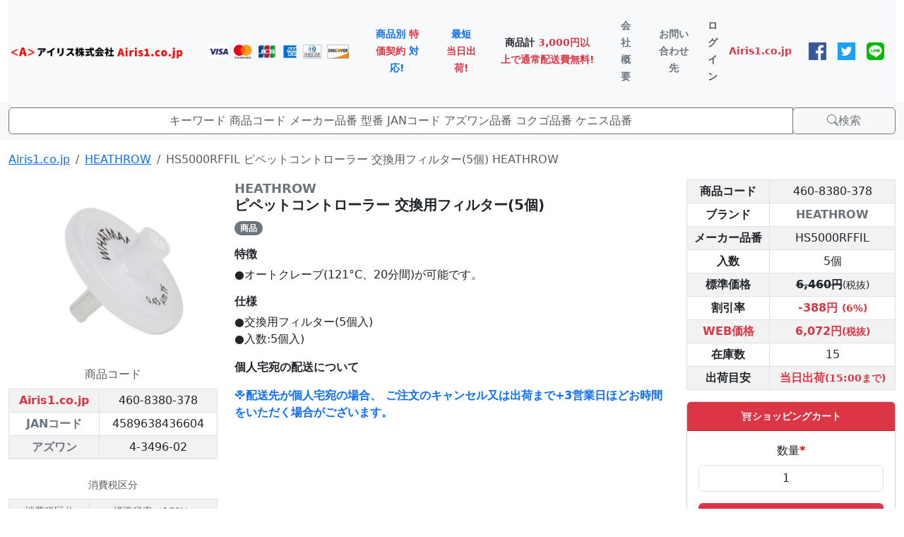

--- FILE ---
content_type: text/html; charset=utf-8
request_url: https://www.airis1.co.jp/item/8e9e139c-ef58-413e-9725-84eadb1de989/detail
body_size: 25145
content:
<!DOCTYPE html>
<html lang="ja">
  <head>
    
<meta charset="utf-8">
<title>HS5000RFFIL ピペットコントローラー 交換用フィルター(5個) HEATHROW</title>
<meta http-equiv="X-UA-Compatible" content="IE=edge" />
<meta name="viewport" content="width=device-width, initial-scale=1">
<meta name="format-detection" content="telephone=no" />
<meta name="google-site-verification" content="iRjSmczIgzPWEBESeABR5JxJwxy4VIJXP7F6vN27PuQ" />
<meta name="msvalidate.01" content="CB1AC82A230E2A18B0808152E162FD13" />


<meta name="thumbnail" content="https://static.airis1.co.jp/image/04349602.jpg" />
<meta name="description" content="HS5000RFFIL ピペットコントローラー 交換用フィルター(5個) HEATHROW 商品詳細ページです | Airis1.co.jp" />
<meta name="twitter:card" content="summary_large_image" />
<meta property="og:locale" content="ja_JP" />
<meta property="og:title" content="HS5000RFFIL ピペットコントローラー 交換用フィルター(5個) HEATHROW" />
<meta property="og:type" content="website" />
<meta property="og:url" content="https://www.airis1.co.jp/item/8e9e139c-ef58-413e-9725-84eadb1de989/detail" />
<meta property="og:site_name" content="Airis1.co.jp" />
<meta property="og:image" content="https://static.airis1.co.jp/image/04349602.jpg" />
<meta property="og:description" content="HS5000RFFIL ピペットコントローラー 交換用フィルター(5個) HEATHROW 商品詳細ページです | Airis1.co.jp" />
<link rel="apple-touch-icon" sizes="180x180" href="/static/customer_web/favicon/apple-touch-icon.png">
<link rel="icon" type="image/png" sizes="32x32" href="/static/customer_web/favicon/favicon-32x32.png">
<link rel="icon" type="image/png" sizes="16x16" href="/static/customer_web/favicon/favicon-16x16.png">
<link rel="manifest" href="/static/customer_web/favicon/site.webmanifest">
<link rel="mask-icon" href="/static/customer_web/favicon/safari-pinned-tab.svg" color="#ff0000">
<link rel="shortcut icon" href="/static/customer_web/favicon/favicon.ico">
<meta name="msapplication-TileColor" content="#b91d47">
<meta name="msapplication-config" content="/static/customer_web/favicon/browserconfig.xml">
<meta name="theme-color" content="#ffffff">
    
<!-- css -->

<!-- bootstrap 5.3 css -->
<link
	href="https://cdn.jsdelivr.net/npm/bootstrap@5.3.0/dist/css/bootstrap.min.css"
	rel="stylesheet"
	integrity="sha384-9ndCyUaIbzAi2FUVXJi0CjmCapSmO7SnpJef0486qhLnuZ2cdeRhO02iuK6FUUVM"
	crossorigin="anonymous">

<!-- bootstrap icons 1.10.5 -->
<link
	rel="stylesheet"
	href="https://cdn.jsdelivr.net/npm/bootstrap-icons@1.10.5/font/bootstrap-icons.css">

<!-- webmaster css -->
<link
	rel="stylesheet"
	type="text/css"
	href="/static/common/css/main/main.css">

<!-- javascript -->

<!-- JQuery 3.7.0 -->
<script
	src="https://code.jquery.com/jquery-3.7.0.min.js"
	integrity="sha256-2Pmvv0kuTBOenSvLm6bvfBSSHrUJ+3A7x6P5Ebd07/g="
	crossorigin="anonymous"
	defer></script>

<!-- JQuery qrcode -->
<script
	src="https://cdnjs.cloudflare.com/ajax/libs/jquery.qrcode/1.0/jquery.qrcode.min.js"
	defer></script>

<!-- HTMX 1.9.5 -->
<script
	src="https://unpkg.com/htmx.org@1.9.5"
	integrity="sha384-xcuj3WpfgjlKF+FXhSQFQ0ZNr39ln+hwjN3npfM9VBnUskLolQAcN80McRIVOPuO"
	crossorigin="anonymous"
	defer></script>

<!-- stripe -->
<script
	src="https://js.stripe.com/v3/"
	defer></script>
    <!-- Google Tag Manager dataLayer -->
<script>
  dataLayer = [];
</script>
<!-- End Google Tag Manager dataLayer -->
<!-- Google Tag Manager -->
<script>
  (function(w,d,s,l,i){w[l]=w[l]||[];w[l].push({'gtm.start':
  new Date().getTime(),event:'gtm.js'});var f=d.getElementsByTagName(s)[0],
  j=d.createElement(s),dl=l!='dataLayer'?'&l='+l:'';j.async=true;j.src=
  'https://www.googletagmanager.com/gtm.js?id='+i+dl;f.parentNode.insertBefore(j,f);
  })
  (window,document,'script','dataLayer','GTM-KTMKVZ6');
</script>
<!-- End Google Tag Manager -->
  </head>
  <body>
    <!-- Google Tag Manager (noscript) -->
<noscript><iframe src="https://www.googletagmanager.com/ns.html?id=GTM-KTMKVZ6" height="0" width="0" style="display:none;visibility:hidden"></iframe></noscript>
<!-- End Google Tag Manager (noscript) -->
    <div class="container-fluid">
      <header class="bg-light text-center mb-3">
        <div class="row">
  <div class="col">
    <nav class="navbar navbar-expand-lg navbar-light flex-row-reverse flex-lg-row px-0">
      <div class="d-none d-lg-block d-xl-block d-xxl-block">
        <a href="/" class="navbar-brand">
          <img src="https://static.airis1.co.jp/logo/airis1_logo.png" width="250" height="20" alt="アイリス株式会社 Airis1.co.jp">
        </a>
      </div>
      <div class="d-none d-md-block d-lg-none d-xl-none d-xxl-none">
        <a href="/" class="navbar-brand">
          <small><span class="link-danger fw-bold">Airis1.co.jp</span> <span class="link-primary fw-bold">Tablet</span></small>
        </a>
      </div>
      <div class="d-block d-sm-block d-md-none d-lg-none d-xl-none d-xxl-none">
        <a href="/" class="navbar-brand">
          <small><span class="link-danger fw-bold">Airis1.co.jp</span> <span class="link-primary fw-bold">mobile</span></small>
        </a>
      </div>
      <button
        class="navbar-toggler"
        type="button"
        data-bs-toggle="collapse"
        data-bs-target="#navbarNavDropdown"
        aria-controls="navbarNavDropdown"
        aria-expanded="false"
        aria-label="Toggle navigation">
        <span class="navbar-toggler-icon"></span>
      </button>
      <div id="navbarNavDropdown" class="collapse navbar-collapse mt-2 mt-lg-0">
        <ul class="navbar-nav mr-auto align-items-center">
          <li class="nav-item nav-link">
            <a href="/user-guide#user-guide-customer-web-payment-method-title" class="nav-link" target="_blank">
              <img src="https://static.airis1.co.jp/logo/credit_card_list.png" width="200" height="20">
            </a>
          </li>
          <li class="nav-item nav-link fw-bold">
            <a href="/user-guide#user-guide-customer-web-about-organization-title" class="nav-link" target="_blank">
              <small><span class="text-primary">商品別</span> <span class="text-danger">特価契約</span> <span class="text-primary">対応!</span></small>
            </a>
          </li>
          <li class="nav-item nav-link fw-bold">
            <a href="/user-guide#user-guide-customer-web-about-order-day-shipping-title" class="nav-link" target="_blank">
              <small><span class="text-primary">最短</span> <span class="text-danger">当日出荷!</span></small>
            </a>
          </li>
          <li class="nav-item nav-link fw-bold">
            <a href="/user-guide#user-guide-customer-web-shipping-fee-title" class="nav-link" target="_blank">
              <small><span class="text-dark">商品計</span> <span class="text-danger">3,000円以上で通常配送費無料!</span></small>
            </a>
          </li>
          <li class="nav-item nav-link fw-bold">
            <a href="/info/company" class="nav-link" target="_blank">
              <small><span class="text-secondary">会社概要</span></small>
            </a>
          </li>
          <li class="nav-item nav-link fw-bold">
            <a href="/info/contact" class="nav-link" target="_blank">
              <small><span class="text-secondary">お問い合わせ先</span></small>
            </a>
          </li>
        </ul>
      </div>
      <div id="navbarNavDropdown" class="collapse navbar-collapse mt-2 mt-lg-0">
        <ul class="navbar-nav mr-auto align-items-center ms-auto">
          
            <li class="nav-item"><a href="/session/login" class="nav-link fw-bold"><small>ログイン</small></a></li>
          
          <li class="nav-item">
            <a href="/" class="nav-link">
              <small><span class="link-danger fw-bold">Airis1.co.jp</span></small>
            </a>
          </li>
          <li class="nav-item">
            <div class="nav-link d-flex justify-content-center">
              <a href="https://www.facebook.com/airis1.co.jp" class="d-block mx-2 social-icon" target="_blank" rel="nofollow">
                <img src="https://static.airis1.co.jp/logo/facebook_logo_blue.png" style="width: 25px; height: auto;">
              </a>
              <a href="https://twitter.com/airis1_co_jp" class="d-block mx-2 social-icon" target="_blank" rel="nofollow">
                <img src="https://static.airis1.co.jp/logo/twitter_logo_blue.png" style="width: 25px; height: auto;">
              </a>
              <a href="https://line.me/R/ti/p/%40oyr4249g" class="d-block mx-2 social-icon" target="_blank" rel="nofollow">
                <img src="https://static.airis1.co.jp/logo/line_at_app_type_a.png" style="width: 25px; height: auto;">
              </a>
            </div>
          </li>
        </ul>
      </div>
    </nav>
  </div>
</div>
        <div class="row" style="background-color:#f8f8f8;">
  <div class="col py-2">
    <form name="item-search" action="/item" method="get" class="mb-0">
      <div class="input-group">
        <input
          name="q"
          type="text"
          class="text-center form-control h-auto border-secondary"
          value=""
          placeholder="キーワード 商品コード メーカー品番 型番 JANコード アズワン品番 コクゴ品番 ケニス品番">
        <div class="input-group-append">
          <button type="submit" class="btn btn-outline-secondary px-sm-5">
            <i class="bi bi-search"></i>検索
          </button>
        </div>
      </div>
    </form>
  </div>
</div>
        
      </header>
      
<nav aria-label="breadcrumb">
  <ol class="breadcrumb small">
		
			
				<li class="breadcrumb-item"><a href="https://www.airis1.co.jp/">Airis1.co.jp</a></li>
			
		
			
				<li class="breadcrumb-item"><a href="https://www.airis1.co.jp/item?q=HEATHROW">HEATHROW</a></li>
			
		
			
				<li class="breadcrumb-item active" aria-current="page">HS5000RFFIL ピペットコントローラー 交換用フィルター(5個) HEATHROW</li>
			
		
  </ol>
</nav>

      

      <main role="main">
        

<div class="row my-3">
  <div class="col-lg-3">
    <ul id="image-main" class="col-12">
      <li class="current">
        <img src="https://static.airis1.co.jp/image/04349602.jpg" class="img-fluid" alt="HS5000RFFIL ピペットコントローラー 交換用フィルター(5個) HEATHROW">
      </li>
    </ul>
		
			<table class="table caption-top table-bordered table-sm table-striped text-center">
				<caption class="text-center">商品コード</caption>
				<tbody>
					
						<tr>
							<th class="text-danger">Airis1.co.jp</th>
							<td>460-8380-378</td>
						</tr>
					
						<tr>
							<th class="text-secondary">JANコード</th>
							<td>4589638436604</td>
						</tr>
					
						<tr>
							<th class="text-secondary">アズワン</th>
							<td>4-3496-02</td>
						</tr>
					
				</tbody>
			</table>
		
    <table class="table caption-top table-bordered table-sm table-striped text-center">
      <caption class="text-center">
        <small>消費税区分</small>
      </caption>
      <tbody>
        <tr>
          <td class="text-secondary"><small>消費税区分</small></td>
          <td class="text-secondary"><small>標準税率（10%）</small></td>
        </tr>
      </tbody>
    </table>
    <table class="table caption-top table-bordered table-sm table-striped text-center">
      <caption class="text-center"><small>当社販売価格</small></caption>
      <tbody>
        <tr>
          <td class="text-secondary">
            <small>
              6,679円(税込)<br>
              ※実際の消費税は消費税区分別にて算出されます
            </small>
          </td>
        </tr>
      </tbody>
    </table>
  </div>
  <div class="col-lg-6">
    <h1 class="fs-5 fw-bold">
      
        <a
          href="/item?q=HEATHROW"
          class="text-secondary text-decoration-none">
          <small>HEATHROW</small>
        </a><br>
      
      ピペットコントローラー 交換用フィルター(5個)
    </h1>
    <p>
      <span class="badge rounded-pill bg-secondary">
        商品
      </span>
      
    </p>
    
    <h3 class="fs-6 fw-bold mt-3">特徴</h3>
    <p>
      
        ●オートクレーブ(121°C、20分間)が可能です。
      
    </p>
    <h3 class="fs-6 fw-bold mt-3">仕様</h3>
    <p>
      
        ●交換用フィルター(5個入)<br>●入数:5個入)
      
    </p>
    
    
    
    
    
      <p class="fs-6 fw-bold mt-3">個人宅宛の配送について</p>
      <p class="fw-bold">
        <span class="text-primary">
          ※配送先が個人宅宛の場合、
          
          ご注文のキャンセル又は出荷まで+3営業日ほどお時間をいただく場合がございます。
        </span>
      </p>
    
    
  </div>
  <div class="col-lg-3 text-center">
    <table class="table table-bordered table-sm table-striped">
      <tbody>
        
          <tr>
            <th>商品コード</th>
            <td>460-8380-378</td>
          </tr>
        
        
          <tr>
            <th>ブランド</th>
            <td class="text-secondary fw-bold">HEATHROW</td>
          </tr>
          
            <tr>
              <th>メーカー品番</th>
              <td>HS5000RFFIL</td>
            </tr>
          
        
        
        
          <tr>
            <th>入数</th>
            <td>5個</td>
          </tr>
        
        <tr>
          <th>標準価格</th>
          <td><s><b>6,460円</b></s><small>(税抜)</small></td>
        </tr>
        
          <tr>
            <th>割引率</th>
            <td class="text-danger fw-bold">
              -388円
              <small><b>(6%)</b></small>
            </td>
          </tr>
        
        <tr>
          <th class="text-danger fw-bold">WEB価格</th>
          <td class="text-danger fw-bold">
            6,072円<small>(税抜)</small>
          </td>
        </tr>
        
        <tr>
          <th>在庫数</th>
          <td>15</td>
        </tr>
        <tr>
          <th>出荷目安</th>
          <td><span class='text-danger fw-bold'>当日出荷<small>(15:00まで)</small></span></td>
        </tr>
        
      </tbody>
    </table>
    
      <div class="card mt-3">
        <div class="card-header fs-6 fw-bold bg-danger text-white text-center">
          <i class="bi bi-cart4"></i><small>ショッピングカート</small>
        </div>
        <div class="card-body">
          <form action="/shopping-cart-detail/create" method="post">
            <input type="hidden" name="csrfmiddlewaretoken" value="O4ufJe0rg7wfYD29Qia1S7NupuklUI1mBejrFCR9hA7PfyYmWras6VLKIPXOuv04">
            

<input type="hidden" name="shopping_cart" value="e57b39a5-7d96-4c38-8c5f-eb46ed687c67" id="id_shopping_cart"> <input type="hidden" name="item_supplier" value="eef76108-048c-4eb0-b28d-1a4f054093c2" id="id_item_supplier"> <input type="hidden" name="campaign_item_supplier" id="id_campaign_item_supplier"> <input type="hidden" name="customer_item_supplier" id="id_customer_item_supplier"> <div id="div_id_quantity" class="mb-3"> <label for="id_quantity" class="form-label requiredField">
                数量<span class="asteriskField">*</span> </label> <input type="number" name="quantity" value="1" min="1" class="text-center numberinput form-control" style="width: 100%;" max="1000" placeholder="1" required id="id_quantity"> </div> <input type="hidden" name="customer_item_code" disabled id="id_customer_item_code"> <input type="hidden" name="customer_remark" disabled id="id_customer_remark">

            <div class="d-grid gap-2">
              <button type="submit" class="btn btn-danger fw-bold">
                <i class="bi bi-cart4"></i><small>ショッピングカートに追加</small>
              </button>
            </div>
          </form>
        </div>
      </div>
    
    
      <div class="d-grid gap-2 mt-4">
        <a href="/session/login?next=/item/8e9e139c-ef58-413e-9725-84eadb1de989/detail" class="btn btn-danger fw-bold mt-4">
          ログイン
        </a>
      </div>
      <div class="d-grid gap-2">
        <a href="/account/create" class="btn btn-primary fw-bold mt-4">
          新規会員登録(無料)
        </a>
      </div>
    
    
      <div class="d-grid gap-2">
        <button type="button" class="btn btn-danger disabled mt-4" disabled>
          <i class="bi bi-star-fill"></i>お気に入り登録
        </button>
      </div>
    
    
    <div class="d-grid gap-2 mt-4">
      <a href="/item/8e9e139c-ef58-413e-9725-84eadb1de989/print" class="btn v-btn-default" target="_blank">
        アイリス DASH!ペーパー印刷
      </a>
    </div>
    
      
        <div class="d-grid gap-2 mt-4">
          
            <a href="/inquiry/item/8e9e139c-ef58-413e-9725-84eadb1de989/inquiry-type/question" class="btn v-btn-default">
              商品の仕様に関する質問を投稿する
            </a>
          
        </div>
      
      <div class="d-grid gap-2 mt-4">
        
          <a href="/inquiry/item/8e9e139c-ef58-413e-9725-84eadb1de989/inquiry-type/lead-time" class="btn v-btn-default">
            納期に関するお問い合わせ
          </a>
        
      </div>
      <div class="d-grid gap-2 mt-4">
        
          <a href="/inquiry/item/8e9e139c-ef58-413e-9725-84eadb1de989/inquiry-type/other-price" class="btn v-btn-default">
            他社掲載価格情報提供
          </a>
        
      </div>
      <div class="d-grid gap-2 mt-4">
        
          <button type="button" class="btn v-btn-default disabled" disabled>特価契約のご相談</button>
        
      
    </div>
  </div>
</div>

  <div class="row">
    <div class="col">
      <div class="card mt-3">
        <h4 class="card-header text-secondary fs-6 fw-bold text-center">画像集</h4>
        <ul class="row list-inline align-items-center">
          
            <li class="list-inline-item text-center col-lg-2 mt-3">
              <img src="https://static.airis1.co.jp/image/04349602.jpg" class="img-fluid" width="200" height="200">
            </li>
          
        </ul>
      </div>
    </div>
  </div>






<script type="application/ld+json">
  {
    "@context": "https://schema.org",
    "@type": "Product",
    "sku": "8e9e139c-ef58-413e-9725-84eadb1de989",
    "productID": "8e9e139c-ef58-413e-9725-84eadb1de989",
    "name": "ピペットコントローラー 交換用フィルター(5個)",
    "image": "https://static.airis1.co.jp/image/04349602.jpg",
    
    "manufacturer": "HEATHROW",
    
    "description": "HS5000RFFIL ピペットコントローラー 交換用フィルター(5個) HEATHROW 商品詳細ページです | Airis1.co.jp",
    "brand": "HEATHROW",
    "gtin13": "4589638436604",
    "offers":{
      "@type": "Offer",
      "priceCurrency": "JPY",
      "price": "6679.00",
      "priceValidUntil": "2026-02-28",
      "itemCondition": "NewCondition",
      "availability": "InStock",
      "url": "https://www.airis1.co.jp/item/8e9e139c-ef58-413e-9725-84eadb1de989/detail"
    }
  }
</script>

      </main>
      
<div class="row text-secondary fw-bold text-center small mt-3">
  <div class="col">
    <p>HS5000RFFIL ピペットコントローラー 交換用フィルター(5個) HEATHROW 商品詳細ページです | Airis1.co.jp</p>
  </div>
</div>


      <footer class="mt-3">
        <div class="row text-center">
  <div class="col-lg-3">
    <div class="d-grid gap-2">
      <a href="/shopping-cart/detail" class="btn btn-danger fw-bold mt-3">
        <i class="bi bi-cart4"></i><small>ショッピングカート</small>
      </a>
    </div>
    <div class="d-grid gap-2">
      <a href="/info/contact" class="btn v-btn-default fw-bold mt-3">
        <i class="bi bi-envelope-fill"></i><small>お問い合わせ</small>
      </a>
    </div>
    <div class="d-grid gap-2">
      <a href="/campaign" class="btn v-btn-default fw-bold mt-3">
        <i class="bi bi-star-fill text-danger"></i>
        <i class="bi bi-star-fill text-primary"></i>
        <i class="bi bi-star-fill text-warning"></i>
        <small class="mx-3">現在実施中のキャンペーン</small>
        <i class="bi bi-star-fill text-warning"></i>
        <i class="bi bi-star-fill text-primary"></i>
        <i class="bi bi-star-fill text-danger"></i></a>
    </div>
    <div class="d-grid gap-2">
      <a href="/release-note" class="btn v-btn-default fw-bold mt-3">
        <i class="bi bi-journal-code"></i><small>リリースノート</small>
      </a>
    </div>
  </div>
  <div class="col-lg-3">
    <div class="card mt-3">
      <div class="card-header fw-bold">
        <span class="text-danger me-1">Airis1.co.jp</span>について
      </div>
      <ul class="list-group list-group-flush">
        <li class="list-group-item">
          <a href="/agreement" class="card-link text-decoration-none text-dark">
            同意事項
          </a>
        </li>
        <li class="list-group-item">
          <a href="/user-guide" class="card-link text-decoration-none text-dark">
            ご利用ガイド
          </a>
        </li>
        <li class="list-group-item">
          <a href="/faq" class="card-link text-decoration-none text-dark">
            よくあるご質問(FAQ)
          </a>
        </li>
        <li class="list-group-item">
          <a href="/info/company" class="card-link text-decoration-none text-dark">
            会社概要
          </a>
        </li>
        <li class="list-group-item">
          <a href="/info/contact" class="card-link text-decoration-none text-dark">
            お問い合わせ先
          </a>
        </li>
        <li class="list-group-item">
          <a href="/info/system-requirement" class="card-link text-decoration-none text-dark">
            推奨動作環境
          </a>
        </li>
        <li class="list-group-item">
          <a href="/info/web-shop" class="card-link text-decoration-none text-dark">
            特定商取引法に基づく表記
          </a>
        </li>
      </ul>
    </div>
  </div>
  <div class="col-lg-3">
    <div class="card text-center mt-3">
      <div class="card-header fw-bold">
        <span class="text-danger me-1">Airis1.co.jp</span>サービス
      </div>
      <ul class="list-group list-group-flush">
        <li class="list-group-item">
          <a href="https://www.airis1.co.jp" class="card-link" target="_blank">
            <img src="https://static.airis1.co.jp/logo/airis1_logo.png" width="250" height="20">
          </a>
        </li>
      </ul>
    </div>
  </div>
  <div class="col-lg-3">
    <div class="card mt-3">
      <div class="card-header fw-bold">
        <span class="text-danger me-1">Airis1.co.jp</span>公式SNS
      </div>
      <ul class="list-group list-group-flush">
        <li class="list-group-item">
          <a href="https://www.facebook.com/airis1.co.jp" class="text-decoration-none" target="_blank" rel="nofollow">
            <img src="https://static.airis1.co.jp/logo/facebook_logo_blue.png" style="width: 30px; height: 30px; margin-right: 5px;">
          </a>
          <a href="https://twitter.com/airis1_co_jp" class="text-decoration-none" target="_blank" rel="nofollow">
            <img src="https://static.airis1.co.jp/logo/twitter_logo_blue.png" style="width: 30px; height: 30px; margin-right: 5px;">
          </a>
          <a href="https://line.me/R/ti/p/%40oyr4249g" class="text-decoration-none" target="_blank" rel="nofollow">
            <img src="https://static.airis1.co.jp/logo/line_at_app_type_a.png" style="width: 30px; height: 30px;">
          </a>
        </li>
      </ul>
    </div>
  </div>
</div>
<div class="row text-center mt-3">
  <div class="col">
    <small>
      <ul class="list-inline">
        <li class="list-inline-item"><a href="/info/company">運営会社</a></li>
        <li class="list-inline-item"><a href="/agreement">同意事項</a></li>
      </ul>
    </small>
  </div>
</div>
<div class="row text-center">
  <div class="col">
    <small>copyright &copy; Ai'ris Corporation All rights reserved.</small>
  </div>
</div>
      </footer>
    </div>
    <!-- javascript -->

<!-- bootstrap 5.3 js -->
<script
	src="https://cdn.jsdelivr.net/npm/bootstrap@5.3.1/dist/js/bootstrap.bundle.min.js"
	integrity="sha384-HwwvtgBNo3bZJJLYd8oVXjrBZt8cqVSpeBNS5n7C8IVInixGAoxmnlMuBnhbgrkm"
	crossorigin="anonymous"
	defer></script>

<!--- json -->

<!-- schema.org -->

<script type="application/ld+json">
	{
		"@context": "https://schema.org",
		"@type": "BreadcrumbList",
		"name": "BreadcrumbList",
		"itemListElement":
		[
			
			{
				"@type": "ListItem",
				"position": "1",
				"name": "Airis1.co.jp",
				"item": "https://www.airis1.co.jp/"
			},
			
			{
				"@type": "ListItem",
				"position": "2",
				"name": "HEATHROW",
				"item": "https://www.airis1.co.jp/item?q=HEATHROW"
			},
			
			{
				"@type": "ListItem",
				"position": "3",
				"name": "HS5000RFFIL ピペットコントローラー 交換用フィルター(5個) HEATHROW",
				"item": "https://www.airis1.co.jp/item/8e9e139c-ef58-413e-9725-84eadb1de989/detail"
			}
			
		]
	}
</script>

  </body>
</html>

--- FILE ---
content_type: text/css
request_url: https://www.airis1.co.jp/static/common/css/main/main.css
body_size: 1912
content:
.v-btn-default {
  color: #333;
  background-color: #fff;
  border-color: #ccc;
}

#image-main {
  list-style: none;
}

#image-main li {
  display: none;
}

#image-main li img {
  margin-top: 20px;
  padding: 0;
  width: 100%;
  height: 100%;
  max-height: 300px;
}

#image-main .current {
  display: block;
}

#image-thumbnail {
  list-style: none;
}

#image-thumbnail li {
  padding: 2px;
}

#image-thumbnail li:after {
  content: '';
  display: block;
  position: absolute;
  top: 0;
  left: 0;
  width: 100%;
  height: 100%;
  box-sizing: border-box;
  border: 1px solid transparent;
}

#image-thumbnail li img {
  padding: 0;
  width: 100%;
  height: 50px;
}

#image-thumbnail li .play {
  display: block;
  width: 35px;
  height: 22px;
  position: absolute;
  top: 50%;
  left: 50%;
  margin: -11px 0 0 -17px;
  background: url(https://static.airis1.co.jp/icon/movie_play_icon.png) no-repeat 0 0;
}

#image-thumbnail li.current:after {
  display: block;
  border-color: #5bc0de;
}

.movie-window .movie-wrapper {
  padding: 10px;
}

.movie-window .movie-wrapper .movie-header {
  height: 65px;
  position: relative;
}

.movie-window .movie-wrapper .movie-header .site-logo {
  position: absolute;
  right: 50px;
  top: 10px;
  -webkit-margin-before: 0;
}

.movie-window .movie-wrapper .movie-header .close-btn {
  position: absolute;
  right: 0;
  top: 5px;
  color: #888;
  font-size: 36px;
  font-size: 2.25rem;
  line-height: .83;
  text-align: center;
  width: 36px;
  height: 36px;
  border: 1px solid #dfdfdf;
  border-radius: 3px;
  cursor: pointer;
  -webkit-margin-before: 0;
}

@media screen and (max-width: 480px) {
  .movie-window .movie-wrapper .movie-header .site-logo {
    right: auto;
  }

  .movie-window .movie-wrapper .movie-header .close-btn {
    display: none;
  }

  iframe {
    width: 100%;
    height: 280px;
  }
}

#logout-form {
  display: inline;
}

#logout-form button {
  background: none;
  border: none;
  cursor: pointer;
  padding: 0;
  text-decoration: none;
}

.asteriskField {
  color: red;
  font-weight: bold;
}